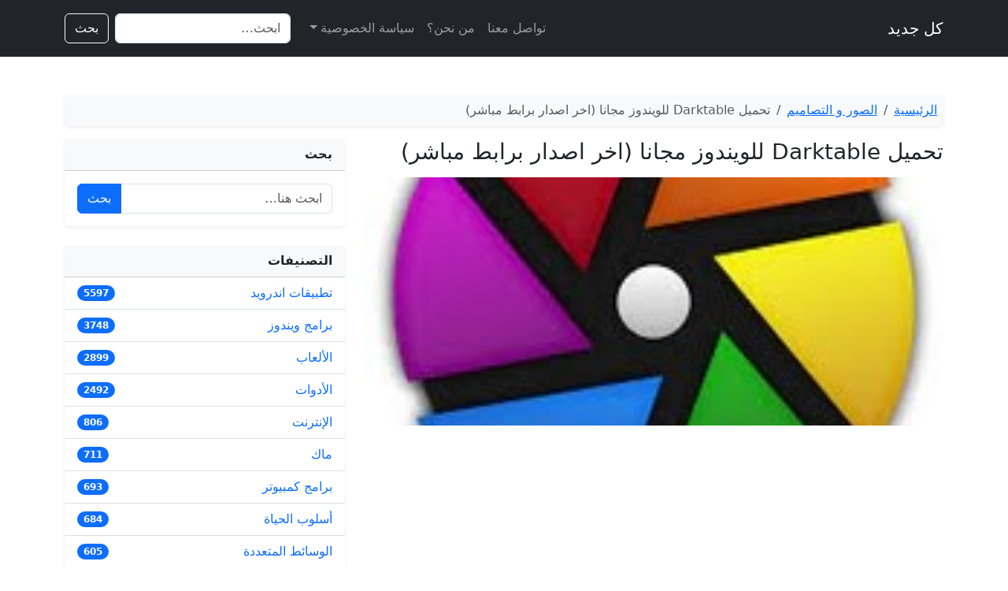

--- FILE ---
content_type: text/html; charset=UTF-8
request_url: https://www.kljadeed.com/8031-darktable/
body_size: 12739
content:
<!DOCTYPE html>
<html dir="rtl" lang="ar">
<head>
  <meta charset="UTF-8">
  <meta name="viewport" content="width=device-width, initial-scale=1">

    <link href="https://cdn.jsdelivr.net/npm/bootstrap@5.3.3/dist/css/bootstrap.rtl.min.css" rel="stylesheet" crossorigin="anonymous">

  <meta name='robots' content='index, follow, max-image-preview:large, max-snippet:-1, max-video-preview:-1' />

	<!-- This site is optimized with the Yoast SEO plugin v26.8 - https://yoast.com/product/yoast-seo-wordpress/ -->
	<title>تحميل Darktable للويندوز مجانا (اخر اصدار برابط مباشر) - كل جديد</title>
	<meta name="description" content="تحميل Darktable للويندوز مجانا (اخر اصدار برابط مباشر) - كل جديد من تصنيف الصور و التصاميم بروابط مباشرة." />
	<link rel="canonical" href="https://www.kljadeed.com/8031-darktable/" />
	<meta property="og:locale" content="ar_AR" />
	<meta property="og:type" content="article" />
	<meta property="og:title" content="تحميل Darktable للويندوز مجانا (اخر اصدار برابط مباشر) - كل جديد" />
	<meta property="og:description" content="تحميل Darktable للويندوز مجانا (اخر اصدار برابط مباشر) - كل جديد من تصنيف الصور و التصاميم بروابط مباشرة." />
	<meta property="og:url" content="https://www.kljadeed.com/8031-darktable/" />
	<meta property="og:site_name" content="كل جديد" />
	<meta property="article:published_time" content="2025-12-21T13:13:41+00:00" />
	<meta property="og:image" content="https://www.kljadeed.com/wp-content/uploads/2021/01/24ad378eeae87876dad231fc8901f3b6c6295962358ea10bfa763b1ddc8730f8_200.jpg" />
	<meta property="og:image:width" content="200" />
	<meta property="og:image:height" content="200" />
	<meta property="og:image:type" content="image/jpeg" />
	<meta name="author" content="admin" />
	<meta name="twitter:card" content="summary_large_image" />
	<meta name="twitter:label1" content="كُتب بواسطة" />
	<meta name="twitter:data1" content="admin" />
	<script type="application/ld+json" class="yoast-schema-graph">{"@context":"https://schema.org","@graph":[{"@type":"Article","@id":"https://www.kljadeed.com/8031-darktable/#article","isPartOf":{"@id":"https://www.kljadeed.com/8031-darktable/"},"author":{"name":"admin","@id":"https://www.kljadeed.com/#/schema/person/8f6f8b54d70dcdd1f896eefa867a5690"},"headline":"تحميل Darktable للويندوز مجانا (اخر اصدار برابط مباشر)","datePublished":"2025-12-21T13:13:41+00:00","mainEntityOfPage":{"@id":"https://www.kljadeed.com/8031-darktable/"},"wordCount":22,"commentCount":0,"publisher":{"@id":"https://www.kljadeed.com/#organization"},"image":{"@id":"https://www.kljadeed.com/8031-darktable/#primaryimage"},"thumbnailUrl":"https://www.kljadeed.com/wp-content/uploads/2021/01/24ad378eeae87876dad231fc8901f3b6c6295962358ea10bfa763b1ddc8730f8_200.jpg","articleSection":["الصور و التصاميم","برامج كمبيوتر"],"inLanguage":"ar","potentialAction":[{"@type":"CommentAction","name":"Comment","target":["https://www.kljadeed.com/8031-darktable/#respond"]}]},{"@type":"WebPage","@id":"https://www.kljadeed.com/8031-darktable/","url":"https://www.kljadeed.com/8031-darktable/","name":"تحميل Darktable للويندوز مجانا (اخر اصدار برابط مباشر) - كل جديد","isPartOf":{"@id":"https://www.kljadeed.com/#website"},"primaryImageOfPage":{"@id":"https://www.kljadeed.com/8031-darktable/#primaryimage"},"image":{"@id":"https://www.kljadeed.com/8031-darktable/#primaryimage"},"thumbnailUrl":"https://www.kljadeed.com/wp-content/uploads/2021/01/24ad378eeae87876dad231fc8901f3b6c6295962358ea10bfa763b1ddc8730f8_200.jpg","datePublished":"2025-12-21T13:13:41+00:00","description":"تحميل Darktable للويندوز مجانا (اخر اصدار برابط مباشر) - كل جديد من تصنيف الصور و التصاميم بروابط مباشرة.","breadcrumb":{"@id":"https://www.kljadeed.com/8031-darktable/#breadcrumb"},"inLanguage":"ar","potentialAction":[{"@type":"ReadAction","target":["https://www.kljadeed.com/8031-darktable/"]}]},{"@type":"ImageObject","inLanguage":"ar","@id":"https://www.kljadeed.com/8031-darktable/#primaryimage","url":"https://www.kljadeed.com/wp-content/uploads/2021/01/24ad378eeae87876dad231fc8901f3b6c6295962358ea10bfa763b1ddc8730f8_200.jpg","contentUrl":"https://www.kljadeed.com/wp-content/uploads/2021/01/24ad378eeae87876dad231fc8901f3b6c6295962358ea10bfa763b1ddc8730f8_200.jpg","width":200,"height":200},{"@type":"BreadcrumbList","@id":"https://www.kljadeed.com/8031-darktable/#breadcrumb","itemListElement":[{"@type":"ListItem","position":1,"name":"كل جديد","item":"https://www.kljadeed.com/"},{"@type":"ListItem","position":2,"name":"الصور و التصاميم","item":"https://www.kljadeed.com/images-design/"},{"@type":"ListItem","position":3,"name":"تحميل Darktable للويندوز مجانا (اخر اصدار برابط مباشر)"}]},{"@type":"WebSite","@id":"https://www.kljadeed.com/#website","url":"https://www.kljadeed.com/","name":"كل جديد","description":"","publisher":{"@id":"https://www.kljadeed.com/#organization"},"potentialAction":[{"@type":"SearchAction","target":{"@type":"EntryPoint","urlTemplate":"https://www.kljadeed.com/?s={search_term_string}"},"query-input":{"@type":"PropertyValueSpecification","valueRequired":true,"valueName":"search_term_string"}}],"inLanguage":"ar"},{"@type":"Organization","@id":"https://www.kljadeed.com/#organization","name":"كل جديد","url":"https://www.kljadeed.com/","logo":{"@type":"ImageObject","inLanguage":"ar","@id":"https://www.kljadeed.com/#/schema/logo/image/","url":"https://www.kljadeed.com/wp-content/uploads/2018/08/throne_logo.png","contentUrl":"https://www.kljadeed.com/wp-content/uploads/2018/08/throne_logo.png","width":177,"height":56,"caption":"كل جديد"},"image":{"@id":"https://www.kljadeed.com/#/schema/logo/image/"}},{"@type":"Person","@id":"https://www.kljadeed.com/#/schema/person/8f6f8b54d70dcdd1f896eefa867a5690","name":"admin","image":{"@type":"ImageObject","inLanguage":"ar","@id":"https://www.kljadeed.com/#/schema/person/image/","url":"https://secure.gravatar.com/avatar/75bd6e93b605306a2a3fc6fd03db14c9764bf4cf0ac29f49ea31de17ca31ae80?s=96&r=g","contentUrl":"https://secure.gravatar.com/avatar/75bd6e93b605306a2a3fc6fd03db14c9764bf4cf0ac29f49ea31de17ca31ae80?s=96&r=g","caption":"admin"},"url":"https://www.kljadeed.com/author/admin/"}]}</script>
	<!-- / Yoast SEO plugin. -->


<link rel='dns-prefetch' href='//stats.wp.com' />
<link rel='dns-prefetch' href='//v0.wordpress.com' />
<link rel="alternate" type="application/rss+xml" title="كل جديد &laquo; تحميل Darktable للويندوز مجانا (اخر اصدار برابط مباشر) خلاصة التعليقات" href="https://www.kljadeed.com/8031-darktable/feed/" />
<link rel="alternate" title="oEmbed (JSON)" type="application/json+oembed" href="https://www.kljadeed.com/wp-json/oembed/1.0/embed?url=https%3A%2F%2Fwww.kljadeed.com%2F8031-darktable%2F" />
<link rel="alternate" title="oEmbed (XML)" type="text/xml+oembed" href="https://www.kljadeed.com/wp-json/oembed/1.0/embed?url=https%3A%2F%2Fwww.kljadeed.com%2F8031-darktable%2F&#038;format=xml" />
<style id='wp-img-auto-sizes-contain-inline-css' type='text/css'>
img:is([sizes=auto i],[sizes^="auto," i]){contain-intrinsic-size:3000px 1500px}
/*# sourceURL=wp-img-auto-sizes-contain-inline-css */
</style>
<style id='wp-emoji-styles-inline-css' type='text/css'>

	img.wp-smiley, img.emoji {
		display: inline !important;
		border: none !important;
		box-shadow: none !important;
		height: 1em !important;
		width: 1em !important;
		margin: 0 0.07em !important;
		vertical-align: -0.1em !important;
		background: none !important;
		padding: 0 !important;
	}
/*# sourceURL=wp-emoji-styles-inline-css */
</style>
<style id='wp-block-library-inline-css' type='text/css'>
:root{--wp-block-synced-color:#7a00df;--wp-block-synced-color--rgb:122,0,223;--wp-bound-block-color:var(--wp-block-synced-color);--wp-editor-canvas-background:#ddd;--wp-admin-theme-color:#007cba;--wp-admin-theme-color--rgb:0,124,186;--wp-admin-theme-color-darker-10:#006ba1;--wp-admin-theme-color-darker-10--rgb:0,107,160.5;--wp-admin-theme-color-darker-20:#005a87;--wp-admin-theme-color-darker-20--rgb:0,90,135;--wp-admin-border-width-focus:2px}@media (min-resolution:192dpi){:root{--wp-admin-border-width-focus:1.5px}}.wp-element-button{cursor:pointer}:root .has-very-light-gray-background-color{background-color:#eee}:root .has-very-dark-gray-background-color{background-color:#313131}:root .has-very-light-gray-color{color:#eee}:root .has-very-dark-gray-color{color:#313131}:root .has-vivid-green-cyan-to-vivid-cyan-blue-gradient-background{background:linear-gradient(135deg,#00d084,#0693e3)}:root .has-purple-crush-gradient-background{background:linear-gradient(135deg,#34e2e4,#4721fb 50%,#ab1dfe)}:root .has-hazy-dawn-gradient-background{background:linear-gradient(135deg,#faaca8,#dad0ec)}:root .has-subdued-olive-gradient-background{background:linear-gradient(135deg,#fafae1,#67a671)}:root .has-atomic-cream-gradient-background{background:linear-gradient(135deg,#fdd79a,#004a59)}:root .has-nightshade-gradient-background{background:linear-gradient(135deg,#330968,#31cdcf)}:root .has-midnight-gradient-background{background:linear-gradient(135deg,#020381,#2874fc)}:root{--wp--preset--font-size--normal:16px;--wp--preset--font-size--huge:42px}.has-regular-font-size{font-size:1em}.has-larger-font-size{font-size:2.625em}.has-normal-font-size{font-size:var(--wp--preset--font-size--normal)}.has-huge-font-size{font-size:var(--wp--preset--font-size--huge)}.has-text-align-center{text-align:center}.has-text-align-left{text-align:left}.has-text-align-right{text-align:right}.has-fit-text{white-space:nowrap!important}#end-resizable-editor-section{display:none}.aligncenter{clear:both}.items-justified-left{justify-content:flex-start}.items-justified-center{justify-content:center}.items-justified-right{justify-content:flex-end}.items-justified-space-between{justify-content:space-between}.screen-reader-text{border:0;clip-path:inset(50%);height:1px;margin:-1px;overflow:hidden;padding:0;position:absolute;width:1px;word-wrap:normal!important}.screen-reader-text:focus{background-color:#ddd;clip-path:none;color:#444;display:block;font-size:1em;height:auto;left:5px;line-height:normal;padding:15px 23px 14px;text-decoration:none;top:5px;width:auto;z-index:100000}html :where(.has-border-color){border-style:solid}html :where([style*=border-top-color]){border-top-style:solid}html :where([style*=border-right-color]){border-right-style:solid}html :where([style*=border-bottom-color]){border-bottom-style:solid}html :where([style*=border-left-color]){border-left-style:solid}html :where([style*=border-width]){border-style:solid}html :where([style*=border-top-width]){border-top-style:solid}html :where([style*=border-right-width]){border-right-style:solid}html :where([style*=border-bottom-width]){border-bottom-style:solid}html :where([style*=border-left-width]){border-left-style:solid}html :where(img[class*=wp-image-]){height:auto;max-width:100%}:where(figure){margin:0 0 1em}html :where(.is-position-sticky){--wp-admin--admin-bar--position-offset:var(--wp-admin--admin-bar--height,0px)}@media screen and (max-width:600px){html :where(.is-position-sticky){--wp-admin--admin-bar--position-offset:0px}}

/*# sourceURL=wp-block-library-inline-css */
</style><style id='global-styles-inline-css' type='text/css'>
:root{--wp--preset--aspect-ratio--square: 1;--wp--preset--aspect-ratio--4-3: 4/3;--wp--preset--aspect-ratio--3-4: 3/4;--wp--preset--aspect-ratio--3-2: 3/2;--wp--preset--aspect-ratio--2-3: 2/3;--wp--preset--aspect-ratio--16-9: 16/9;--wp--preset--aspect-ratio--9-16: 9/16;--wp--preset--color--black: #000000;--wp--preset--color--cyan-bluish-gray: #abb8c3;--wp--preset--color--white: #ffffff;--wp--preset--color--pale-pink: #f78da7;--wp--preset--color--vivid-red: #cf2e2e;--wp--preset--color--luminous-vivid-orange: #ff6900;--wp--preset--color--luminous-vivid-amber: #fcb900;--wp--preset--color--light-green-cyan: #7bdcb5;--wp--preset--color--vivid-green-cyan: #00d084;--wp--preset--color--pale-cyan-blue: #8ed1fc;--wp--preset--color--vivid-cyan-blue: #0693e3;--wp--preset--color--vivid-purple: #9b51e0;--wp--preset--gradient--vivid-cyan-blue-to-vivid-purple: linear-gradient(135deg,rgb(6,147,227) 0%,rgb(155,81,224) 100%);--wp--preset--gradient--light-green-cyan-to-vivid-green-cyan: linear-gradient(135deg,rgb(122,220,180) 0%,rgb(0,208,130) 100%);--wp--preset--gradient--luminous-vivid-amber-to-luminous-vivid-orange: linear-gradient(135deg,rgb(252,185,0) 0%,rgb(255,105,0) 100%);--wp--preset--gradient--luminous-vivid-orange-to-vivid-red: linear-gradient(135deg,rgb(255,105,0) 0%,rgb(207,46,46) 100%);--wp--preset--gradient--very-light-gray-to-cyan-bluish-gray: linear-gradient(135deg,rgb(238,238,238) 0%,rgb(169,184,195) 100%);--wp--preset--gradient--cool-to-warm-spectrum: linear-gradient(135deg,rgb(74,234,220) 0%,rgb(151,120,209) 20%,rgb(207,42,186) 40%,rgb(238,44,130) 60%,rgb(251,105,98) 80%,rgb(254,248,76) 100%);--wp--preset--gradient--blush-light-purple: linear-gradient(135deg,rgb(255,206,236) 0%,rgb(152,150,240) 100%);--wp--preset--gradient--blush-bordeaux: linear-gradient(135deg,rgb(254,205,165) 0%,rgb(254,45,45) 50%,rgb(107,0,62) 100%);--wp--preset--gradient--luminous-dusk: linear-gradient(135deg,rgb(255,203,112) 0%,rgb(199,81,192) 50%,rgb(65,88,208) 100%);--wp--preset--gradient--pale-ocean: linear-gradient(135deg,rgb(255,245,203) 0%,rgb(182,227,212) 50%,rgb(51,167,181) 100%);--wp--preset--gradient--electric-grass: linear-gradient(135deg,rgb(202,248,128) 0%,rgb(113,206,126) 100%);--wp--preset--gradient--midnight: linear-gradient(135deg,rgb(2,3,129) 0%,rgb(40,116,252) 100%);--wp--preset--font-size--small: 13px;--wp--preset--font-size--medium: 20px;--wp--preset--font-size--large: 36px;--wp--preset--font-size--x-large: 42px;--wp--preset--spacing--20: 0.44rem;--wp--preset--spacing--30: 0.67rem;--wp--preset--spacing--40: 1rem;--wp--preset--spacing--50: 1.5rem;--wp--preset--spacing--60: 2.25rem;--wp--preset--spacing--70: 3.38rem;--wp--preset--spacing--80: 5.06rem;--wp--preset--shadow--natural: 6px 6px 9px rgba(0, 0, 0, 0.2);--wp--preset--shadow--deep: 12px 12px 50px rgba(0, 0, 0, 0.4);--wp--preset--shadow--sharp: 6px 6px 0px rgba(0, 0, 0, 0.2);--wp--preset--shadow--outlined: 6px 6px 0px -3px rgb(255, 255, 255), 6px 6px rgb(0, 0, 0);--wp--preset--shadow--crisp: 6px 6px 0px rgb(0, 0, 0);}:where(.is-layout-flex){gap: 0.5em;}:where(.is-layout-grid){gap: 0.5em;}body .is-layout-flex{display: flex;}.is-layout-flex{flex-wrap: wrap;align-items: center;}.is-layout-flex > :is(*, div){margin: 0;}body .is-layout-grid{display: grid;}.is-layout-grid > :is(*, div){margin: 0;}:where(.wp-block-columns.is-layout-flex){gap: 2em;}:where(.wp-block-columns.is-layout-grid){gap: 2em;}:where(.wp-block-post-template.is-layout-flex){gap: 1.25em;}:where(.wp-block-post-template.is-layout-grid){gap: 1.25em;}.has-black-color{color: var(--wp--preset--color--black) !important;}.has-cyan-bluish-gray-color{color: var(--wp--preset--color--cyan-bluish-gray) !important;}.has-white-color{color: var(--wp--preset--color--white) !important;}.has-pale-pink-color{color: var(--wp--preset--color--pale-pink) !important;}.has-vivid-red-color{color: var(--wp--preset--color--vivid-red) !important;}.has-luminous-vivid-orange-color{color: var(--wp--preset--color--luminous-vivid-orange) !important;}.has-luminous-vivid-amber-color{color: var(--wp--preset--color--luminous-vivid-amber) !important;}.has-light-green-cyan-color{color: var(--wp--preset--color--light-green-cyan) !important;}.has-vivid-green-cyan-color{color: var(--wp--preset--color--vivid-green-cyan) !important;}.has-pale-cyan-blue-color{color: var(--wp--preset--color--pale-cyan-blue) !important;}.has-vivid-cyan-blue-color{color: var(--wp--preset--color--vivid-cyan-blue) !important;}.has-vivid-purple-color{color: var(--wp--preset--color--vivid-purple) !important;}.has-black-background-color{background-color: var(--wp--preset--color--black) !important;}.has-cyan-bluish-gray-background-color{background-color: var(--wp--preset--color--cyan-bluish-gray) !important;}.has-white-background-color{background-color: var(--wp--preset--color--white) !important;}.has-pale-pink-background-color{background-color: var(--wp--preset--color--pale-pink) !important;}.has-vivid-red-background-color{background-color: var(--wp--preset--color--vivid-red) !important;}.has-luminous-vivid-orange-background-color{background-color: var(--wp--preset--color--luminous-vivid-orange) !important;}.has-luminous-vivid-amber-background-color{background-color: var(--wp--preset--color--luminous-vivid-amber) !important;}.has-light-green-cyan-background-color{background-color: var(--wp--preset--color--light-green-cyan) !important;}.has-vivid-green-cyan-background-color{background-color: var(--wp--preset--color--vivid-green-cyan) !important;}.has-pale-cyan-blue-background-color{background-color: var(--wp--preset--color--pale-cyan-blue) !important;}.has-vivid-cyan-blue-background-color{background-color: var(--wp--preset--color--vivid-cyan-blue) !important;}.has-vivid-purple-background-color{background-color: var(--wp--preset--color--vivid-purple) !important;}.has-black-border-color{border-color: var(--wp--preset--color--black) !important;}.has-cyan-bluish-gray-border-color{border-color: var(--wp--preset--color--cyan-bluish-gray) !important;}.has-white-border-color{border-color: var(--wp--preset--color--white) !important;}.has-pale-pink-border-color{border-color: var(--wp--preset--color--pale-pink) !important;}.has-vivid-red-border-color{border-color: var(--wp--preset--color--vivid-red) !important;}.has-luminous-vivid-orange-border-color{border-color: var(--wp--preset--color--luminous-vivid-orange) !important;}.has-luminous-vivid-amber-border-color{border-color: var(--wp--preset--color--luminous-vivid-amber) !important;}.has-light-green-cyan-border-color{border-color: var(--wp--preset--color--light-green-cyan) !important;}.has-vivid-green-cyan-border-color{border-color: var(--wp--preset--color--vivid-green-cyan) !important;}.has-pale-cyan-blue-border-color{border-color: var(--wp--preset--color--pale-cyan-blue) !important;}.has-vivid-cyan-blue-border-color{border-color: var(--wp--preset--color--vivid-cyan-blue) !important;}.has-vivid-purple-border-color{border-color: var(--wp--preset--color--vivid-purple) !important;}.has-vivid-cyan-blue-to-vivid-purple-gradient-background{background: var(--wp--preset--gradient--vivid-cyan-blue-to-vivid-purple) !important;}.has-light-green-cyan-to-vivid-green-cyan-gradient-background{background: var(--wp--preset--gradient--light-green-cyan-to-vivid-green-cyan) !important;}.has-luminous-vivid-amber-to-luminous-vivid-orange-gradient-background{background: var(--wp--preset--gradient--luminous-vivid-amber-to-luminous-vivid-orange) !important;}.has-luminous-vivid-orange-to-vivid-red-gradient-background{background: var(--wp--preset--gradient--luminous-vivid-orange-to-vivid-red) !important;}.has-very-light-gray-to-cyan-bluish-gray-gradient-background{background: var(--wp--preset--gradient--very-light-gray-to-cyan-bluish-gray) !important;}.has-cool-to-warm-spectrum-gradient-background{background: var(--wp--preset--gradient--cool-to-warm-spectrum) !important;}.has-blush-light-purple-gradient-background{background: var(--wp--preset--gradient--blush-light-purple) !important;}.has-blush-bordeaux-gradient-background{background: var(--wp--preset--gradient--blush-bordeaux) !important;}.has-luminous-dusk-gradient-background{background: var(--wp--preset--gradient--luminous-dusk) !important;}.has-pale-ocean-gradient-background{background: var(--wp--preset--gradient--pale-ocean) !important;}.has-electric-grass-gradient-background{background: var(--wp--preset--gradient--electric-grass) !important;}.has-midnight-gradient-background{background: var(--wp--preset--gradient--midnight) !important;}.has-small-font-size{font-size: var(--wp--preset--font-size--small) !important;}.has-medium-font-size{font-size: var(--wp--preset--font-size--medium) !important;}.has-large-font-size{font-size: var(--wp--preset--font-size--large) !important;}.has-x-large-font-size{font-size: var(--wp--preset--font-size--x-large) !important;}
/*# sourceURL=global-styles-inline-css */
</style>

<style id='classic-theme-styles-inline-css' type='text/css'>
/*! This file is auto-generated */
.wp-block-button__link{color:#fff;background-color:#32373c;border-radius:9999px;box-shadow:none;text-decoration:none;padding:calc(.667em + 2px) calc(1.333em + 2px);font-size:1.125em}.wp-block-file__button{background:#32373c;color:#fff;text-decoration:none}
/*# sourceURL=/wp-includes/css/classic-themes.min.css */
</style>
<link rel='stylesheet' id='contact-form-7-css' href='https://www.kljadeed.com/wp-content/plugins/contact-form-7/includes/css/styles.css?ver=6.1.4' type='text/css' media='all' />
<link rel='stylesheet' id='contact-form-7-rtl-css' href='https://www.kljadeed.com/wp-content/plugins/contact-form-7/includes/css/styles-rtl.css?ver=6.1.4' type='text/css' media='all' />
<link rel="https://api.w.org/" href="https://www.kljadeed.com/wp-json/" /><link rel="alternate" title="JSON" type="application/json" href="https://www.kljadeed.com/wp-json/wp/v2/posts/8031" /><link rel="EditURI" type="application/rsd+xml" title="RSD" href="https://www.kljadeed.com/xmlrpc.php?rsd" />
<meta name="generator" content="WordPress 6.9" />
<link rel='shortlink' href='https://wp.me/p9Kf46-25x' />
	<style>img#wpstats{display:none}</style>
		</head>
<body class="rtl wp-singular post-template-default single single-post postid-8031 single-format-standard wp-theme-kljadeed">

<header class="navbar navbar-expand-lg navbar-dark bg-dark py-3">
  <div class="container">
    <a class="navbar-brand" href="https://www.kljadeed.com/">
      كل جديد    </a>

    <button class="navbar-toggler" type="button" data-bs-toggle="collapse" data-bs-target="#mainMenu" aria-controls="mainMenu" aria-expanded="false" aria-label="Toggle navigation">
      <span class="navbar-toggler-icon"></span>
    </button>

    <div class="collapse navbar-collapse" id="mainMenu">
      <ul id="menu-top" class="navbar-nav ms-auto mb-2 mb-lg-0"><li id="menu-item-26" class="menu-item menu-item-type-post_type menu-item-object-page menu-item-26 nav-item nav-item"><a href="https://www.kljadeed.com/contact-us/" class="nav-link nav-link">تواصل معنا</a></li>
<li id="menu-item-781" class="menu-item menu-item-type-post_type menu-item-object-page menu-item-781 nav-item nav-item"><a href="https://www.kljadeed.com/aboutus/" class="nav-link nav-link">من نحن؟</a></li>
<li id="menu-item-27" class="menu-item menu-item-type-post_type menu-item-object-page menu-item-privacy-policy menu-item-27 nav-item nav-item"><a rel="privacy-policy" href="https://www.kljadeed.com/police-privacy/" class="nav-link dropdown-toggle nav-link" data-bs-toggle="dropdown" aria-expanded="false" role="button">سياسة الخصوصية</a></li>
</ul>
      <!-- محرك البحث داخل النافبار -->
      <form class="d-flex ms-lg-3 mt-3 mt-lg-0" role="search" method="get" action="https://www.kljadeed.com/">
        <input class="form-control me-2" type="search" name="s" value="" placeholder="ابحث…" aria-label="Search">
        <button class="btn btn-outline-light" type="submit">بحث</button>
      </form>
    </div>
  </div>
</header>

<main class="py-4">

<section class="py-4">
  <div class="container">

    <!-- Breadcrumbs احترافي -->
    <nav aria-label="breadcrumb" class="mb-3">
      <ol class="breadcrumb bg-light p-2 rounded shadow-sm">
        <li class="breadcrumb-item">
          <a href="https://www.kljadeed.com/">الرئيسية</a>
        </li>
        <li class="breadcrumb-item"><a href="https://www.kljadeed.com/images-design/">الصور و التصاميم</a></li>        <li class="breadcrumb-item active" aria-current="page">تحميل Darktable للويندوز مجانا (اخر اصدار برابط مباشر)</li>
      </ol>
    </nav>

    <div class="row g-4">
      <!-- المحتوى الرئيسي -->
      <div class="col-lg-8">

        
          <article id="post-8031" class="mb-4 post-8031 post type-post status-publish format-standard has-post-thumbnail hentry category-images-design category-pc">

            <header class="mb-3">
              <h1 class="h3 mb-2">تحميل Darktable للويندوز مجانا (اخر اصدار برابط مباشر)</h1>
            </header>

                          <!-- صورة مميزة بنسبة 21:9 -->
              <div class="mb-3 ratio ratio-21x9 rounded overflow-hidden">
                <img width="200" height="200" src="https://www.kljadeed.com/wp-content/uploads/2021/01/24ad378eeae87876dad231fc8901f3b6c6295962358ea10bfa763b1ddc8730f8_200.jpg" class="w-100 h-100 object-fit-cover wp-post-image" alt="" loading="lazy" decoding="async" srcset="https://www.kljadeed.com/wp-content/uploads/2021/01/24ad378eeae87876dad231fc8901f3b6c6295962358ea10bfa763b1ddc8730f8_200.jpg 200w, https://www.kljadeed.com/wp-content/uploads/2021/01/24ad378eeae87876dad231fc8901f3b6c6295962358ea10bfa763b1ddc8730f8_200-150x150.jpg 150w, https://www.kljadeed.com/wp-content/uploads/2021/01/24ad378eeae87876dad231fc8901f3b6c6295962358ea10bfa763b1ddc8730f8_200-100x100.jpg 100w" sizes="auto, (max-width: 200px) 100vw, 200px" />              </div>
            
            <!-- محتوى المقال (justify وبدون line-height كبير) -->
            <div class="fs-6" style="text-align:justify;">
              <div class='code-block code-block-1' style='margin: 8px 0; clear: both;'>
<script async src="https://pagead2.googlesyndication.com/pagead/js/adsbygoogle.js"></script>
<!-- kljadeed_1 -->
<ins class="adsbygoogle"
     style="display:block"
     data-ad-client="ca-pub-9001586291203425"
     data-ad-slot="9953160187"
     data-ad-format="auto"
     data-full-width-responsive="true"></ins>
<script>
     (adsbygoogle = window.adsbygoogle || []).push({});
</script></div>
<p>تحميل Darktable للويندوز مجانا (اخر اصدار برابط مباشر)</p><div class='code-block code-block-2' style='margin: 8px 0; clear: both;'>
<script async src="https://pagead2.googlesyndication.com/pagead/js/adsbygoogle.js"></script>
<ins class="adsbygoogle"
     style="display:block"
     data-ad-format="fluid"
     data-ad-layout-key="-gw-3+1f-3d+2z"
     data-ad-client="ca-pub-9001586291203425"
     data-ad-slot="3196180148"></ins>
<script>
     (adsbygoogle = window.adsbygoogle || []).push({});
</script></div>

<p>تعد Darktable من أبرز برامج معالجة الصور المجانية ومفتوحة المصدر. تم تطويرها بواسطة مجتمع المطورين لتكون بديلاً قويًا لبرامج المعالجة الفوتوغرافية التجارية مثل Adobe Lightroom. تتميز Darktable بميزات متقدمة واجهة مستخدم سهلة الاستخدام ودعم كبير لملفات الصور الشائعة.</p>
<p>إذا كنت ترغب في استخدام Darktable على نظام التشغيل Windows ، فيمكنك تنزيل النسخة الأحدث من البرنامج مجانًا عبر الإنترنت. يتوفر رابط مباشر لتحميله وتثبيته على موقع الويب الرسمي لـ Darktable. ومن المهم أن تعرف أن برنامج Darktable متوافق مع إصدارات نظام التشغيل Windows 7 وما فوق.</p>
<p>لتثبيت Darktable على نظام التشغيل Windows ، يجب عليك اتباع الخطوات التالية:</p>
<p>1. قم بزيارة الموقع الرسمي لـ Darktable على الإنترنت.<br />
2. ابحث عن رابط التحميل الخاص بنظام التشغيل Windows وانقر عليه.<br />
3. سيتم تحميل ملف التثبيت على جهاز الكمبيوتر الخاص بك.<br />
4. قم بفتح ملف التثبيت واتبع التعليمات الموجودة على الشاشة لإكمال عملية التثبيت.<br />
5. بعد اكتمال التثبيت ، يمكنك البدء في استخدام Darktable على نظام التشغيل Windows الخاص بك.</p>
<p>تتضمن واجهة Darktable العديد من الأدوات والميزات المفيدة لمعالجة الصور ، بما في ذلك التحكم في الإضاءة والتباين والتشبع ، وتصحيح الألوان وإضافة التأثيرات والتصفية ، والتعامل مع التعرض وتوازن اللون الأبيض ، والتحويلات اللونية ، وإزالة الشوائب والعيوب ، وتطبيق التصحيح غير المدمر ، وأكثر من ذلك بكثير.</p>
<p>إذا كنت محترفًا أو مبتدئًا في التصوير الفوتوغرافي ، فإن Darktable هو أداة قوية ومرنة يمكن أن تلبي احتياجاتك. سواء كنت ترغب في تحسين صورك الشخصية أو العمل في مشروع احترافي ، فإن Darktable يوفر لك الأدوات والميزات اللازمة للوصول إلى النتائج المرجوة.</p>
<p>في النهاية ، إذا كنت تبحث عن برنامج معالجة صور قوي ومجاني لنظام التشغيل Windows ، فإن Darktable هو الخيار المثالي. قم بتنزيل أحدث إصدار واستمتع بتجربة معالجة الصور المثلى بكل سهولة.</p>
<!-- CONTENT END 1 -->
            </div>

            <!-- روابط التحميل بالوسط وبدون الملاحظات -->
                        <section class="mt-4 mb-4 text-center">
              <a class="btn btn-primary btn-lg" href="https://www.kljadeed.com/down/?8031/">
                تحميل الآن
              </a>
                          </section>

            <!-- التصنيفات والوسوم (الوسوم أسفل التصنيفات) -->
            <div class="mt-3">
                              <div class="mb-2">
                  <h6 class="mb-2">التصنيفات:</h6>
                  <div class="d-flex flex-wrap">
                                          <a class="badge bg-secondary text-decoration-none me-1 mb-1" href="https://www.kljadeed.com/images-design/">
                        الصور و التصاميم                      </a>
                                          <a class="badge bg-secondary text-decoration-none me-1 mb-1" href="https://www.kljadeed.com/pc/">
                        برامج كمبيوتر                      </a>
                                      </div>
                </div>
              
                          </div>

          </article>

          <!-- تطبيقات ذات صلة (3 في كل سطر) -->
                      <section class="mt-4">
              <h2 class="h5 mb-3">تطبيقات ذات صلة</h2>
              <div class="row row-cols-1 row-cols-md-3 g-3">
                                  <div class="col">
                    <a href="https://www.kljadeed.com/5326-simple-mp3-cutter-joiner-editor/" class="card text-decoration-none h-100">
                      <div class="ratio ratio-4x3">
                        <img width="200" height="200" src="https://www.kljadeed.com/wp-content/uploads/2021/01/5056f909f7668430c1ae4e34b2c0e39b94fa2749cd334099e34ac747fea73295_200.jpg" class="w-100 h-100 object-fit-cover wp-post-image" alt="" loading="lazy" decoding="async" srcset="https://www.kljadeed.com/wp-content/uploads/2021/01/5056f909f7668430c1ae4e34b2c0e39b94fa2749cd334099e34ac747fea73295_200.jpg 200w, https://www.kljadeed.com/wp-content/uploads/2021/01/5056f909f7668430c1ae4e34b2c0e39b94fa2749cd334099e34ac747fea73295_200-150x150.jpg 150w, https://www.kljadeed.com/wp-content/uploads/2021/01/5056f909f7668430c1ae4e34b2c0e39b94fa2749cd334099e34ac747fea73295_200-100x100.jpg 100w" sizes="auto, (max-width: 200px) 100vw, 200px" />                      </div>
                      <div class="card-body p-2">
                        <div class="card-title fs-6 mb-0">تحميل Simple MP3 Cutter Joiner Editor للويندوز مجانا (اخر اصدار برابط مباشر)</div>
                      </div>
                    </a>
                  </div>
                                  <div class="col">
                    <a href="https://www.kljadeed.com/5311-apk-info/" class="card text-decoration-none h-100">
                      <div class="ratio ratio-4x3">
                        <img width="200" height="200" src="https://www.kljadeed.com/wp-content/uploads/2021/01/e155b157c98a98284bbf63e00d0930600d2b2f2a205ca45307b7a2bc2f7c8181_200.jpg" class="w-100 h-100 object-fit-cover wp-post-image" alt="" loading="lazy" decoding="async" srcset="https://www.kljadeed.com/wp-content/uploads/2021/01/e155b157c98a98284bbf63e00d0930600d2b2f2a205ca45307b7a2bc2f7c8181_200.jpg 200w, https://www.kljadeed.com/wp-content/uploads/2021/01/e155b157c98a98284bbf63e00d0930600d2b2f2a205ca45307b7a2bc2f7c8181_200-150x150.jpg 150w, https://www.kljadeed.com/wp-content/uploads/2021/01/e155b157c98a98284bbf63e00d0930600d2b2f2a205ca45307b7a2bc2f7c8181_200-100x100.jpg 100w" sizes="auto, (max-width: 200px) 100vw, 200px" />                      </div>
                      <div class="card-body p-2">
                        <div class="card-title fs-6 mb-0">تحميل APK-Info للويندوز مجانا (اخر اصدار برابط مباشر)</div>
                      </div>
                    </a>
                  </div>
                                  <div class="col">
                    <a href="https://www.kljadeed.com/5296-brave-browser/" class="card text-decoration-none h-100">
                      <div class="ratio ratio-4x3">
                        <img width="200" height="200" src="https://www.kljadeed.com/wp-content/uploads/2021/01/39255b35b1b3afb7bd7b7ac85336a7ff40d5d34e1290e38593b2bc3f5391eb0a_200.jpg" class="w-100 h-100 object-fit-cover wp-post-image" alt="" loading="lazy" decoding="async" srcset="https://www.kljadeed.com/wp-content/uploads/2021/01/39255b35b1b3afb7bd7b7ac85336a7ff40d5d34e1290e38593b2bc3f5391eb0a_200.jpg 200w, https://www.kljadeed.com/wp-content/uploads/2021/01/39255b35b1b3afb7bd7b7ac85336a7ff40d5d34e1290e38593b2bc3f5391eb0a_200-150x150.jpg 150w, https://www.kljadeed.com/wp-content/uploads/2021/01/39255b35b1b3afb7bd7b7ac85336a7ff40d5d34e1290e38593b2bc3f5391eb0a_200-100x100.jpg 100w" sizes="auto, (max-width: 200px) 100vw, 200px" />                      </div>
                      <div class="card-body p-2">
                        <div class="card-title fs-6 mb-0">تحميل Brave Browser للويندوز مجانا (اخر اصدار برابط مباشر)</div>
                      </div>
                    </a>
                  </div>
                                  <div class="col">
                    <a href="https://www.kljadeed.com/5199-pdf-compressor/" class="card text-decoration-none h-100">
                      <div class="ratio ratio-4x3">
                        <img width="200" height="200" src="https://www.kljadeed.com/wp-content/uploads/2021/01/c2b7d718f9f7782eedb9cc69c7ad4c0c4338631e047a8fe1d826b1f8261623a3_200.jpg" class="w-100 h-100 object-fit-cover wp-post-image" alt="" loading="lazy" decoding="async" srcset="https://www.kljadeed.com/wp-content/uploads/2021/01/c2b7d718f9f7782eedb9cc69c7ad4c0c4338631e047a8fe1d826b1f8261623a3_200.jpg 200w, https://www.kljadeed.com/wp-content/uploads/2021/01/c2b7d718f9f7782eedb9cc69c7ad4c0c4338631e047a8fe1d826b1f8261623a3_200-150x150.jpg 150w, https://www.kljadeed.com/wp-content/uploads/2021/01/c2b7d718f9f7782eedb9cc69c7ad4c0c4338631e047a8fe1d826b1f8261623a3_200-100x100.jpg 100w" sizes="auto, (max-width: 200px) 100vw, 200px" />                      </div>
                      <div class="card-body p-2">
                        <div class="card-title fs-6 mb-0">تحميل PDF Compressor للويندوز مجانا (اخر اصدار برابط مباشر)</div>
                      </div>
                    </a>
                  </div>
                                  <div class="col">
                    <a href="https://www.kljadeed.com/5204-call-of-duty-mobile-gameloop-kr/" class="card text-decoration-none h-100">
                      <div class="ratio ratio-4x3">
                        <img width="200" height="200" src="https://www.kljadeed.com/wp-content/uploads/2021/01/7a1723443364d1150fd4211275573cc52f66bfbc7a94f9bc9dbf6535a6daa460_200-1.jpg" class="w-100 h-100 object-fit-cover wp-post-image" alt="" loading="lazy" decoding="async" srcset="https://www.kljadeed.com/wp-content/uploads/2021/01/7a1723443364d1150fd4211275573cc52f66bfbc7a94f9bc9dbf6535a6daa460_200-1.jpg 200w, https://www.kljadeed.com/wp-content/uploads/2021/01/7a1723443364d1150fd4211275573cc52f66bfbc7a94f9bc9dbf6535a6daa460_200-1-150x150.jpg 150w, https://www.kljadeed.com/wp-content/uploads/2021/01/7a1723443364d1150fd4211275573cc52f66bfbc7a94f9bc9dbf6535a6daa460_200-1-100x100.jpg 100w" sizes="auto, (max-width: 200px) 100vw, 200px" />                      </div>
                      <div class="card-body p-2">
                        <div class="card-title fs-6 mb-0">تحميل Call of Duty Mobile (GameLoop) (KR) للويندوز مجانا (اخر اصدار برابط مباشر)</div>
                      </div>
                    </a>
                  </div>
                                  <div class="col">
                    <a href="https://www.kljadeed.com/5239-vpn-unlimited-5-0/" class="card text-decoration-none h-100">
                      <div class="ratio ratio-4x3">
                        <img width="200" height="200" src="https://www.kljadeed.com/wp-content/uploads/2021/01/66576f917e0d5df0cb6770596f9fdecd868f00cf3a0048e307117cd67fb89f75_200.jpg" class="w-100 h-100 object-fit-cover wp-post-image" alt="" loading="lazy" decoding="async" srcset="https://www.kljadeed.com/wp-content/uploads/2021/01/66576f917e0d5df0cb6770596f9fdecd868f00cf3a0048e307117cd67fb89f75_200.jpg 200w, https://www.kljadeed.com/wp-content/uploads/2021/01/66576f917e0d5df0cb6770596f9fdecd868f00cf3a0048e307117cd67fb89f75_200-150x150.jpg 150w, https://www.kljadeed.com/wp-content/uploads/2021/01/66576f917e0d5df0cb6770596f9fdecd868f00cf3a0048e307117cd67fb89f75_200-100x100.jpg 100w" sizes="auto, (max-width: 200px) 100vw, 200px" />                      </div>
                      <div class="card-body p-2">
                        <div class="card-title fs-6 mb-0">تحميل VPN Unlimited 5.0 للويندوز مجانا (اخر اصدار برابط مباشر)</div>
                      </div>
                    </a>
                  </div>
                              </div>
            </section>
          
              </div>

      <!-- السايدبار (إن وُجد) -->
              <aside class="col-lg-4">
          
<aside class="sidebar" role="complementary">

    <!-- 🔍 البحث -->
    <div class="card border-0 shadow-sm mb-4">
      <div class="card-header bg-light fw-semibold">بحث</div>
      <div class="card-body">
        <form role="search" method="get" action="https://www.kljadeed.com/">
          <div class="input-group">
            <input type="search" class="form-control" placeholder="ابحث هنا…" value="" name="s">
            <button class="btn btn-primary" type="submit">بحث</button>
          </div>
        </form>
      </div>
    </div>

    <!-- 🗂️ التصنيفات (بدون الفارغة) -->
          <div class="card border-0 shadow-sm mb-4">
        <div class="card-header bg-light fw-semibold">التصنيفات</div>
        <ul class="list-group list-group-flush">
                      <li class="list-group-item d-flex justify-content-between align-items-center">
              <a class="text-decoration-none" href="https://www.kljadeed.com/android/">
                تطبيقات اندرويد              </a>
              <span class="badge bg-primary rounded-pill">5597</span>
            </li>
                      <li class="list-group-item d-flex justify-content-between align-items-center">
              <a class="text-decoration-none" href="https://www.kljadeed.com/windows/">
                برامج ويندوز              </a>
              <span class="badge bg-primary rounded-pill">3748</span>
            </li>
                      <li class="list-group-item d-flex justify-content-between align-items-center">
              <a class="text-decoration-none" href="https://www.kljadeed.com/games/">
                الألعاب              </a>
              <span class="badge bg-primary rounded-pill">2899</span>
            </li>
                      <li class="list-group-item d-flex justify-content-between align-items-center">
              <a class="text-decoration-none" href="https://www.kljadeed.com/tools/">
                الأدوات              </a>
              <span class="badge bg-primary rounded-pill">2492</span>
            </li>
                      <li class="list-group-item d-flex justify-content-between align-items-center">
              <a class="text-decoration-none" href="https://www.kljadeed.com/internet/">
                الإنترنت              </a>
              <span class="badge bg-primary rounded-pill">806</span>
            </li>
                      <li class="list-group-item d-flex justify-content-between align-items-center">
              <a class="text-decoration-none" href="https://www.kljadeed.com/mac/">
                ماك              </a>
              <span class="badge bg-primary rounded-pill">711</span>
            </li>
                      <li class="list-group-item d-flex justify-content-between align-items-center">
              <a class="text-decoration-none" href="https://www.kljadeed.com/pc/">
                برامج كمبيوتر              </a>
              <span class="badge bg-primary rounded-pill">693</span>
            </li>
                      <li class="list-group-item d-flex justify-content-between align-items-center">
              <a class="text-decoration-none" href="https://www.kljadeed.com/lifestyle/">
                أسلوب الحياة              </a>
              <span class="badge bg-primary rounded-pill">684</span>
            </li>
                      <li class="list-group-item d-flex justify-content-between align-items-center">
              <a class="text-decoration-none" href="https://www.kljadeed.com/multimedia/">
                الوسائط المتعددة              </a>
              <span class="badge bg-primary rounded-pill">605</span>
            </li>
                      <li class="list-group-item d-flex justify-content-between align-items-center">
              <a class="text-decoration-none" href="https://www.kljadeed.com/productivity/">
                الإنتاجية              </a>
              <span class="badge bg-primary rounded-pill">474</span>
            </li>
                  </ul>
      </div>
    
    <!-- 📰 أحدث التطبيقات -->
          <div class="card border-0 shadow-sm mb-4">
        <div class="card-header bg-light fw-semibold">أحدث التطبيقات</div>
        <ul class="list-group list-group-flush">
                      <li class="list-group-item">
              <a href="https://www.kljadeed.com/5316-anymusic-downloader/" class="d-flex align-items-center text-decoration-none">
                <div class="flex-shrink-0 me-3" style="width:64px;height:64px;overflow:hidden;border-radius:.25rem;">
                                      <img width="150" height="150" src="https://www.kljadeed.com/wp-content/uploads/2021/01/e6beb96c60ff61868d83798353002d13f027581df52890ac7c46cadbf208989a_200-150x150.jpg" class="w-100 h-100 object-fit-cover wp-post-image" alt="" decoding="async" loading="lazy" srcset="https://www.kljadeed.com/wp-content/uploads/2021/01/e6beb96c60ff61868d83798353002d13f027581df52890ac7c46cadbf208989a_200-150x150.jpg 150w, https://www.kljadeed.com/wp-content/uploads/2021/01/e6beb96c60ff61868d83798353002d13f027581df52890ac7c46cadbf208989a_200-100x100.jpg 100w, https://www.kljadeed.com/wp-content/uploads/2021/01/e6beb96c60ff61868d83798353002d13f027581df52890ac7c46cadbf208989a_200.jpg 200w" sizes="auto, (max-width: 150px) 100vw, 150px" />                                  </div>
                <div class="flex-grow-1">
                  <div class="fw-semibold small text-dark mb-1">تحميل AnyMusic Downloader للأندرويد مجانا (اخر اصدار برابط مباشر)</div>
                  <div class="text-muted small">2026-01-26</div>
                </div>
              </a>
            </li>
                      <li class="list-group-item">
              <a href="https://www.kljadeed.com/5391-hexar-io/" class="d-flex align-items-center text-decoration-none">
                <div class="flex-shrink-0 me-3" style="width:64px;height:64px;overflow:hidden;border-radius:.25rem;">
                                      <img width="150" height="150" src="https://www.kljadeed.com/wp-content/uploads/2021/01/75fdfa9ef7f49917b93e4b4b41737fd5add28bfe5cfac524ae6fb65f5c4ec8fb_200-150x150.jpg" class="w-100 h-100 object-fit-cover wp-post-image" alt="" decoding="async" loading="lazy" srcset="https://www.kljadeed.com/wp-content/uploads/2021/01/75fdfa9ef7f49917b93e4b4b41737fd5add28bfe5cfac524ae6fb65f5c4ec8fb_200-150x150.jpg 150w, https://www.kljadeed.com/wp-content/uploads/2021/01/75fdfa9ef7f49917b93e4b4b41737fd5add28bfe5cfac524ae6fb65f5c4ec8fb_200-100x100.jpg 100w, https://www.kljadeed.com/wp-content/uploads/2021/01/75fdfa9ef7f49917b93e4b4b41737fd5add28bfe5cfac524ae6fb65f5c4ec8fb_200.jpg 200w" sizes="auto, (max-width: 150px) 100vw, 150px" />                                  </div>
                <div class="flex-grow-1">
                  <div class="fw-semibold small text-dark mb-1">تحميل Hexar.io للأندرويد مجانا (اخر اصدار برابط مباشر)</div>
                  <div class="text-muted small">2026-01-26</div>
                </div>
              </a>
            </li>
                      <li class="list-group-item">
              <a href="https://www.kljadeed.com/5261-age-of-war-2/" class="d-flex align-items-center text-decoration-none">
                <div class="flex-shrink-0 me-3" style="width:64px;height:64px;overflow:hidden;border-radius:.25rem;">
                                      <img width="150" height="150" src="https://www.kljadeed.com/wp-content/uploads/2021/01/ec82f9ce2b0c733194bc1b6b9c09edd09551251a1182aaf38226e15852749660_200-150x150.jpg" class="w-100 h-100 object-fit-cover wp-post-image" alt="" decoding="async" loading="lazy" srcset="https://www.kljadeed.com/wp-content/uploads/2021/01/ec82f9ce2b0c733194bc1b6b9c09edd09551251a1182aaf38226e15852749660_200-150x150.jpg 150w, https://www.kljadeed.com/wp-content/uploads/2021/01/ec82f9ce2b0c733194bc1b6b9c09edd09551251a1182aaf38226e15852749660_200-100x100.jpg 100w, https://www.kljadeed.com/wp-content/uploads/2021/01/ec82f9ce2b0c733194bc1b6b9c09edd09551251a1182aaf38226e15852749660_200.jpg 200w" sizes="auto, (max-width: 150px) 100vw, 150px" />                                  </div>
                <div class="flex-grow-1">
                  <div class="fw-semibold small text-dark mb-1">تحميل Age of War 2 للأندرويد مجانا (اخر اصدار برابط مباشر)</div>
                  <div class="text-muted small">2026-01-26</div>
                </div>
              </a>
            </li>
                      <li class="list-group-item">
              <a href="https://www.kljadeed.com/5406-motion-stills/" class="d-flex align-items-center text-decoration-none">
                <div class="flex-shrink-0 me-3" style="width:64px;height:64px;overflow:hidden;border-radius:.25rem;">
                                      <img width="150" height="150" src="https://www.kljadeed.com/wp-content/uploads/2021/01/64183e34d34c829637508b6f8b1b2e06ea541919edc43f754286f311208aa7d5_200-150x150.jpg" class="w-100 h-100 object-fit-cover wp-post-image" alt="" decoding="async" loading="lazy" srcset="https://www.kljadeed.com/wp-content/uploads/2021/01/64183e34d34c829637508b6f8b1b2e06ea541919edc43f754286f311208aa7d5_200-150x150.jpg 150w, https://www.kljadeed.com/wp-content/uploads/2021/01/64183e34d34c829637508b6f8b1b2e06ea541919edc43f754286f311208aa7d5_200-100x100.jpg 100w, https://www.kljadeed.com/wp-content/uploads/2021/01/64183e34d34c829637508b6f8b1b2e06ea541919edc43f754286f311208aa7d5_200.jpg 200w" sizes="auto, (max-width: 150px) 100vw, 150px" />                                  </div>
                <div class="flex-grow-1">
                  <div class="fw-semibold small text-dark mb-1">تحميل Motion Stills للأندرويد مجانا (اخر اصدار برابط مباشر)</div>
                  <div class="text-muted small">2026-01-26</div>
                </div>
              </a>
            </li>
                      <li class="list-group-item">
              <a href="https://www.kljadeed.com/5341-lego-legacy-heroes-unboxed/" class="d-flex align-items-center text-decoration-none">
                <div class="flex-shrink-0 me-3" style="width:64px;height:64px;overflow:hidden;border-radius:.25rem;">
                                      <img width="150" height="150" src="https://www.kljadeed.com/wp-content/uploads/2021/01/27f8c167d30366556299ffc0bcdf6ff3566e4b51718b147798ff54bdac0528f2_200-150x150.jpg" class="w-100 h-100 object-fit-cover wp-post-image" alt="" decoding="async" loading="lazy" srcset="https://www.kljadeed.com/wp-content/uploads/2021/01/27f8c167d30366556299ffc0bcdf6ff3566e4b51718b147798ff54bdac0528f2_200-150x150.jpg 150w, https://www.kljadeed.com/wp-content/uploads/2021/01/27f8c167d30366556299ffc0bcdf6ff3566e4b51718b147798ff54bdac0528f2_200-100x100.jpg 100w, https://www.kljadeed.com/wp-content/uploads/2021/01/27f8c167d30366556299ffc0bcdf6ff3566e4b51718b147798ff54bdac0528f2_200.jpg 200w" sizes="auto, (max-width: 150px) 100vw, 150px" />                                  </div>
                <div class="flex-grow-1">
                  <div class="fw-semibold small text-dark mb-1">تحميل LEGO Legacy: Heroes Unboxed للأندرويد مجانا (اخر اصدار برابط مباشر)</div>
                  <div class="text-muted small">2026-01-26</div>
                </div>
              </a>
            </li>
                  </ul>
      </div>
    
    <!-- #️⃣ الوسوم -->
    
</aside>
        </aside>
          </div>

  </div>
</section>

    </main>

    <footer class="bg-dark text-white pt-5 pb-3 mt-5">
      <div class="container">
        <div class="row">
                                                                                                          </div>

        <hr class="border-secondary">

        <div class="d-flex justify-content-between flex-column flex-md-row align-items-center">
          <small>&copy; 2026 كل جديد. جميع الحقوق محفوظة.</small>
                  </div>
      </div>

      <button id="back_to_top" type="button" class="btn btn-light position-fixed" style="right: 16px; bottom: 16px; display:none; z-index: 9999;">
        ↑
      </button>
    </footer>

    <!-- Bootstrap JS + Popper -->
<script src="https://cdn.jsdelivr.net/npm/bootstrap@5.3.3/dist/js/bootstrap.bundle.min.js" crossorigin="anonymous" defer></script>

    <script type="speculationrules">
{"prefetch":[{"source":"document","where":{"and":[{"href_matches":"/*"},{"not":{"href_matches":["/wp-*.php","/wp-admin/*","/wp-content/uploads/*","/wp-content/*","/wp-content/plugins/*","/wp-content/themes/kljadeed/*","/*\\?(.+)"]}},{"not":{"selector_matches":"a[rel~=\"nofollow\"]"}},{"not":{"selector_matches":".no-prefetch, .no-prefetch a"}}]},"eagerness":"conservative"}]}
</script>
<script type="text/javascript" src="https://www.kljadeed.com/wp-includes/js/dist/hooks.min.js?ver=dd5603f07f9220ed27f1" id="wp-hooks-js"></script>
<script type="text/javascript" src="https://www.kljadeed.com/wp-includes/js/dist/i18n.min.js?ver=c26c3dc7bed366793375" id="wp-i18n-js"></script>
<script type="text/javascript" id="wp-i18n-js-after">
/* <![CDATA[ */
wp.i18n.setLocaleData( { 'text direction\u0004ltr': [ 'rtl' ] } );
//# sourceURL=wp-i18n-js-after
/* ]]> */
</script>
<script type="text/javascript" src="https://www.kljadeed.com/wp-content/plugins/contact-form-7/includes/swv/js/index.js?ver=6.1.4" id="swv-js"></script>
<script type="text/javascript" id="contact-form-7-js-translations">
/* <![CDATA[ */
( function( domain, translations ) {
	var localeData = translations.locale_data[ domain ] || translations.locale_data.messages;
	localeData[""].domain = domain;
	wp.i18n.setLocaleData( localeData, domain );
} )( "contact-form-7", {"translation-revision-date":"2023-04-05 09:50:06+0000","generator":"GlotPress\/4.0.1","domain":"messages","locale_data":{"messages":{"":{"domain":"messages","plural-forms":"nplurals=6; plural=(n == 0) ? 0 : ((n == 1) ? 1 : ((n == 2) ? 2 : ((n % 100 >= 3 && n % 100 <= 10) ? 3 : ((n % 100 >= 11 && n % 100 <= 99) ? 4 : 5))));","lang":"ar"},"Error:":["\u062e\u0637\u0623:"]}},"comment":{"reference":"includes\/js\/index.js"}} );
//# sourceURL=contact-form-7-js-translations
/* ]]> */
</script>
<script type="text/javascript" id="contact-form-7-js-before">
/* <![CDATA[ */
var wpcf7 = {
    "api": {
        "root": "https:\/\/www.kljadeed.com\/wp-json\/",
        "namespace": "contact-form-7\/v1"
    }
};
//# sourceURL=contact-form-7-js-before
/* ]]> */
</script>
<script type="text/javascript" src="https://www.kljadeed.com/wp-content/plugins/contact-form-7/includes/js/index.js?ver=6.1.4" id="contact-form-7-js"></script>
<script type="text/javascript" id="jetpack-stats-js-before">
/* <![CDATA[ */
_stq = window._stq || [];
_stq.push([ "view", {"v":"ext","blog":"144008026","post":"8031","tz":"3","srv":"www.kljadeed.com","j":"1:15.4"} ]);
_stq.push([ "clickTrackerInit", "144008026", "8031" ]);
//# sourceURL=jetpack-stats-js-before
/* ]]> */
</script>
<script type="text/javascript" src="https://stats.wp.com/e-202605.js" id="jetpack-stats-js" defer="defer" data-wp-strategy="defer"></script>
<script id="wp-emoji-settings" type="application/json">
{"baseUrl":"https://s.w.org/images/core/emoji/17.0.2/72x72/","ext":".png","svgUrl":"https://s.w.org/images/core/emoji/17.0.2/svg/","svgExt":".svg","source":{"concatemoji":"https://www.kljadeed.com/wp-includes/js/wp-emoji-release.min.js?ver=6.9"}}
</script>
<script type="module">
/* <![CDATA[ */
/*! This file is auto-generated */
const a=JSON.parse(document.getElementById("wp-emoji-settings").textContent),o=(window._wpemojiSettings=a,"wpEmojiSettingsSupports"),s=["flag","emoji"];function i(e){try{var t={supportTests:e,timestamp:(new Date).valueOf()};sessionStorage.setItem(o,JSON.stringify(t))}catch(e){}}function c(e,t,n){e.clearRect(0,0,e.canvas.width,e.canvas.height),e.fillText(t,0,0);t=new Uint32Array(e.getImageData(0,0,e.canvas.width,e.canvas.height).data);e.clearRect(0,0,e.canvas.width,e.canvas.height),e.fillText(n,0,0);const a=new Uint32Array(e.getImageData(0,0,e.canvas.width,e.canvas.height).data);return t.every((e,t)=>e===a[t])}function p(e,t){e.clearRect(0,0,e.canvas.width,e.canvas.height),e.fillText(t,0,0);var n=e.getImageData(16,16,1,1);for(let e=0;e<n.data.length;e++)if(0!==n.data[e])return!1;return!0}function u(e,t,n,a){switch(t){case"flag":return n(e,"\ud83c\udff3\ufe0f\u200d\u26a7\ufe0f","\ud83c\udff3\ufe0f\u200b\u26a7\ufe0f")?!1:!n(e,"\ud83c\udde8\ud83c\uddf6","\ud83c\udde8\u200b\ud83c\uddf6")&&!n(e,"\ud83c\udff4\udb40\udc67\udb40\udc62\udb40\udc65\udb40\udc6e\udb40\udc67\udb40\udc7f","\ud83c\udff4\u200b\udb40\udc67\u200b\udb40\udc62\u200b\udb40\udc65\u200b\udb40\udc6e\u200b\udb40\udc67\u200b\udb40\udc7f");case"emoji":return!a(e,"\ud83e\u1fac8")}return!1}function f(e,t,n,a){let r;const o=(r="undefined"!=typeof WorkerGlobalScope&&self instanceof WorkerGlobalScope?new OffscreenCanvas(300,150):document.createElement("canvas")).getContext("2d",{willReadFrequently:!0}),s=(o.textBaseline="top",o.font="600 32px Arial",{});return e.forEach(e=>{s[e]=t(o,e,n,a)}),s}function r(e){var t=document.createElement("script");t.src=e,t.defer=!0,document.head.appendChild(t)}a.supports={everything:!0,everythingExceptFlag:!0},new Promise(t=>{let n=function(){try{var e=JSON.parse(sessionStorage.getItem(o));if("object"==typeof e&&"number"==typeof e.timestamp&&(new Date).valueOf()<e.timestamp+604800&&"object"==typeof e.supportTests)return e.supportTests}catch(e){}return null}();if(!n){if("undefined"!=typeof Worker&&"undefined"!=typeof OffscreenCanvas&&"undefined"!=typeof URL&&URL.createObjectURL&&"undefined"!=typeof Blob)try{var e="postMessage("+f.toString()+"("+[JSON.stringify(s),u.toString(),c.toString(),p.toString()].join(",")+"));",a=new Blob([e],{type:"text/javascript"});const r=new Worker(URL.createObjectURL(a),{name:"wpTestEmojiSupports"});return void(r.onmessage=e=>{i(n=e.data),r.terminate(),t(n)})}catch(e){}i(n=f(s,u,c,p))}t(n)}).then(e=>{for(const n in e)a.supports[n]=e[n],a.supports.everything=a.supports.everything&&a.supports[n],"flag"!==n&&(a.supports.everythingExceptFlag=a.supports.everythingExceptFlag&&a.supports[n]);var t;a.supports.everythingExceptFlag=a.supports.everythingExceptFlag&&!a.supports.flag,a.supports.everything||((t=a.source||{}).concatemoji?r(t.concatemoji):t.wpemoji&&t.twemoji&&(r(t.twemoji),r(t.wpemoji)))});
//# sourceURL=https://www.kljadeed.com/wp-includes/js/wp-emoji-loader.min.js
/* ]]> */
</script>
<link rel='stylesheet' id='su-rtl-shortcodes-css' href='https://www.kljadeed.com/wp-content/plugins/shortcodes-ultimate/includes/css/rtl-shortcodes.css?ver=7.4.8' type='text/css' media='all' />

    <script>
      // زر العودة للأعلى
      (function () {
        const btn = document.getElementById('back_to_top');
        window.addEventListener('scroll', () => {
          btn.style.display = window.scrollY > 300 ? 'block' : 'none';
        });
        btn.addEventListener('click', () => window.scrollTo({top: 0, behavior: 'smooth'}));
      })();
    </script>
<script defer src="https://static.cloudflareinsights.com/beacon.min.js/vcd15cbe7772f49c399c6a5babf22c1241717689176015" integrity="sha512-ZpsOmlRQV6y907TI0dKBHq9Md29nnaEIPlkf84rnaERnq6zvWvPUqr2ft8M1aS28oN72PdrCzSjY4U6VaAw1EQ==" data-cf-beacon='{"version":"2024.11.0","token":"1b84b3384c5b4ca095d29d7c6d2f8e8f","r":1,"server_timing":{"name":{"cfCacheStatus":true,"cfEdge":true,"cfExtPri":true,"cfL4":true,"cfOrigin":true,"cfSpeedBrain":true},"location_startswith":null}}' crossorigin="anonymous"></script>
</body>
</html>


--- FILE ---
content_type: text/html; charset=utf-8
request_url: https://www.google.com/recaptcha/api2/aframe
body_size: 268
content:
<!DOCTYPE HTML><html><head><meta http-equiv="content-type" content="text/html; charset=UTF-8"></head><body><script nonce="dtqAISKISRQ4K3XUgb5ijg">/** Anti-fraud and anti-abuse applications only. See google.com/recaptcha */ try{var clients={'sodar':'https://pagead2.googlesyndication.com/pagead/sodar?'};window.addEventListener("message",function(a){try{if(a.source===window.parent){var b=JSON.parse(a.data);var c=clients[b['id']];if(c){var d=document.createElement('img');d.src=c+b['params']+'&rc='+(localStorage.getItem("rc::a")?sessionStorage.getItem("rc::b"):"");window.document.body.appendChild(d);sessionStorage.setItem("rc::e",parseInt(sessionStorage.getItem("rc::e")||0)+1);localStorage.setItem("rc::h",'1769418736249');}}}catch(b){}});window.parent.postMessage("_grecaptcha_ready", "*");}catch(b){}</script></body></html>